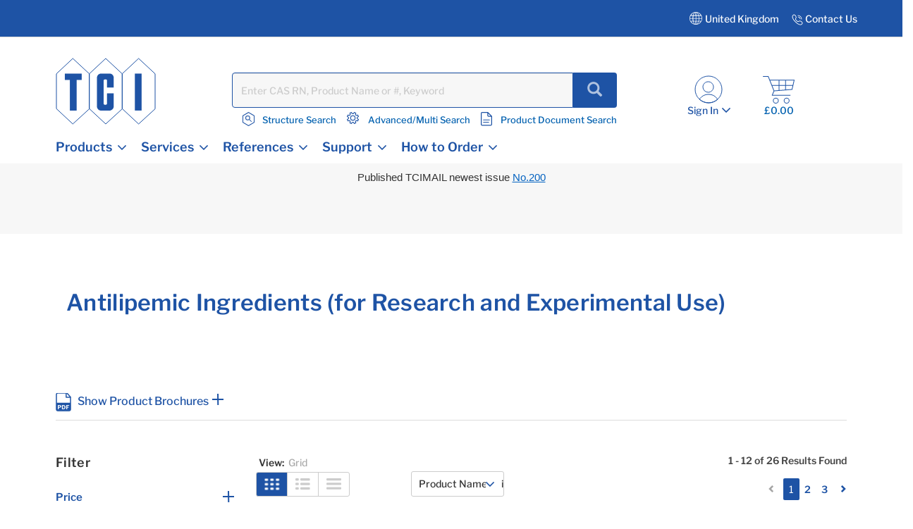

--- FILE ---
content_type: image/svg+xml;charset=UTF-8
request_url: https://www.tcichemicals.com/_ui/responsive/theme-tci/images/down-arrow.svg
body_size: 85
content:
<svg xmlns="http://www.w3.org/2000/svg" width="12" height="7" viewBox="0 0 12 7">
    <path fill="#1E53A5" fill-rule="evenodd" d="M12 .991c0 .093-.03.186-.124.279L6.278 6.876A.38.38 0 0 1 6 7a.375.375 0 0 1-.278-.124L.124 1.27A.38.38 0 0 1 0 .99C0 .898.03.805.124.712L.711.124A.38.38 0 0 1 .99 0c.093 0 .186.03.279.124L6 4.864l4.732-4.74A.38.38 0 0 1 11.011 0c.092 0 .185.03.278.124l.587.588c.062.093.124.186.124.279z"/>
</svg>


--- FILE ---
content_type: text/javascript;charset=UTF-8
request_url: https://www.tcichemicals.com/_ui/responsive/common/js/sessionTimeoutHandler.js?1c886e2b0c9a6206c24a356a88ffc1ea
body_size: 1867
content:
var intervalTimer ;
var countDownSessionTime = true;
var popupOpening = false;
var minuteIdleTime = 0;
var previousIdleTime = 0;
var countSecondTime = 0;

ACC.setTimeout = {
    timeoutInMinute : parseInt(ACC.config.defaultSessionTimeout)/60,    // minutes /60
    timeToOpenPopup : parseInt(ACC.config.defaultSessionTimeout)/60 - 10,

    _autoload: [
        "bindClosePopup",
        "bindOpenPopupTimeout",
        "bindOpenPopupCountDownTime",
        "bindShowPopupTimeout"
    ],

    bindShowPopupTimeout: function(){
        localStorage.setItem("latestAccessedTime", +new Date());

        // save latest accessed time of cart page only.
        if(window.location.href.indexOf(ACC.config.encodedContextPath + '/cart') >= 0){
            sessionStorage.setItem("latestAccessedCartPage", +new Date());
        } else {
            sessionStorage.removeItem("latestAccessedCartPage");
        }
        // Checking idle time on browser.
        if(ACC.setTimeout.timeoutInMinute && countDownSessionTime)
        {
            calculateTheIdleTime();
        }
    },

    bindCountDownTime:function(timeIdle){
        var updateTime = $('#cboxContent .js-time-count-down')[0];
        if(updateTime){
            updateTime.innerHTML = ACC.setTimeout.timeoutInMinute - timeIdle;
        }
        if(ACC.setTimeout.timeoutInMinute - timeIdle == 1){
            $('.js-message-count-down-2').addClass('hide');
            $('.js-message-count-down-3').removeClass('hide');
        }else if(timeIdle > ACC.setTimeout.timeToOpenPopup){
            if($('.js-message-count-down-2').hasClass('hide')){
                $('.js-message-count-down-2').removeClass('hide');
            }
            if(!$('.js-message-count-down-3').hasClass('hide')){
                $('.js-message-count-down-3').addClass('hide');
            }
        }
    },

    bindTimeoutMessage: function(){
        ACC.colorbox.close();
        clearInterval(intervalTimer);
        setTimeout(function(){
            // trigger timeout popup // need to wait for close count down popup completely.
            $(".js-timeout-popup").trigger('click');
        }, 1000);
    },

    bindOpenPopupCountDownTime:function(){
       $(document).on("click", ".js-timeout-cDown-popup", function () {
           var title = $(".timeout-popup-header").html();
           var html = $(".timeout-cDown-popup-content").html();
           ACC.colorbox.open(title, {
               html: html,
               width: "600px",
               className: "timeout__popup-content",
               onOpen: function () {
                   $('body').css({ overflow: 'hidden' });
                   popupOpening = true;
               },
               onComplete:function(e){
                    ACC.setTimeout.bindCountDownTime(minuteIdleTime);
               },
               onClosed: function () {
                    if((ACC.setTimeout.timeoutInMinute - minuteIdleTime) > 0 && popupOpening && countDownSessionTime){
                        // reset session
                        clearInterval(intervalTimer);
                        resetSession();
                        // Trigger time count for the new session.
                        ACC.setTimeout.bindShowPopupTimeout();
                    }
                    $('body').css({ overflow: '' });
                    $('.js-message-count-down-2').removeClass('hide');
                    $('.js-message-count-down-3').addClass('hide');
                    popupOpening = false;
               }
           });
       });
    },

    bindOpenPopupTimeout:function(){
       $(document).on("click", ".js-timeout-popup", function () {
           var title = $(".timeout-popup-header").html();
           var html = $(".timeout-popup-content").html();
           ACC.colorbox.open(title, {
               html: html,
               width: "600px",
               className: "timeout__popup-content",
               onOpen: function () {
                   $('body').css({ overflow: 'hidden' });
                   popupOpening = true;
               },
               onClosed: function () {
                    $('body').css({ overflow: '' });
                    countDownSessionTime = true;
                    if(popupOpening){
                        popupOpening = false;
                        window.location.href = ACC.config.encodedContextPath; // redirect to Homepage with any actions
                    }
               }
           });
       });
    },

    bindClosePopup:function(){
        $(document).on("click",".js-session-btn", function(e){
            e.preventDefault();
            ACC.colorbox.close();
        });
    }
}

function calculateTheIdleTime(){
    var latestAccessedTime = localStorage.getItem("latestAccessedTime");
    var currentTime = +new Date();
    minuteIdleTime = Math.floor((currentTime-latestAccessedTime)/60000);
    if(minuteIdleTime >= ACC.setTimeout.timeoutInMinute){
        // session is timeout.
        // if popup 1 is opening -> close popup 1.
        if(popupOpening && countDownSessionTime){
            closePopup1ThenOpenPopup2();
        }else if(!popupOpening){
            // -> trigger open popup 2
            countDownSessionTime = false;
            $(".js-timeout-popup").trigger('click');
        }
    }else{
        if(minuteIdleTime >= ACC.setTimeout.timeToOpenPopup && minuteIdleTime < ACC.setTimeout.timeoutInMinute){
            // handle for popup 1 is displayed the current count down number immediately.
            openPopupAndCountDownTime();
        }
        if(popupOpening && !countDownSessionTime){
            // close popup 2
            ACC.colorbox.close();   // close popup and redirect to HOME page.
        }else if(popupOpening && minuteIdleTime < ACC.setTimeout.timeToOpenPopup){
            // close popup 1
            popupOpening = false;   // just close popup, not reset session.
            ACC.colorbox.close();
        }
        // trigger interval for counting down.
        countSecondTime = Math.round((currentTime-latestAccessedTime)%60000/1000);
        previousIdleTime = minuteIdleTime-1;
        intervalTimer = setInterval(timerIncrement, 1000);
    }
}

function timerIncrement() {

    countSecondTime++;

    if(countSecondTime >= 60){
        previousIdleTime = minuteIdleTime;
        minuteIdleTime++;
        countSecondTime = 0; // reset new round of minute.
    }
    if(minuteIdleTime != previousIdleTime){
        previousIdleTime = minuteIdleTime;
        if(minuteIdleTime >= ACC.setTimeout.timeoutInMinute){
            closePopup1ThenOpenPopup2();
        }
        else if(minuteIdleTime == ACC.setTimeout.timeToOpenPopup && !popupOpening){
             // Open popup at 10 minute. Trigger timeout count down popup.
             $(".js-timeout-cDown-popup").trigger('click');
        }
        else if (minuteIdleTime > ACC.setTimeout.timeToOpenPopup && minuteIdleTime < ACC.setTimeout.timeoutInMinute) {
           // modify count down time in 9 minutes remaining.
           openPopupAndCountDownTime();
        } else if(popupOpening && minuteIdleTime < ACC.setTimeout.timeToOpenPopup){
            popupOpening = false;
            ACC.colorbox.close();
        }
    }
}

function openPopupAndCountDownTime(){
    if(!popupOpening){
        $(".js-timeout-cDown-popup").trigger('click');
    }else{
        ACC.setTimeout.bindCountDownTime(minuteIdleTime);
    }
}

function closePopup1ThenOpenPopup2(){
    // clear interval
    clearInterval(intervalTimer);
    countDownSessionTime = false;       // just close popup 1, not clear session
    ACC.setTimeout.bindTimeoutMessage();
}
function checkForCartPage(){
    var latestAccessedCartPage = sessionStorage.getItem("latestAccessedCartPage");
    if(latestAccessedCartPage){
        var latestAccessedTime = localStorage.getItem("latestAccessedTime");
        var minuteCartPageIdleTime = Math.floor((latestAccessedTime-latestAccessedCartPage)/60000);
        if(minuteCartPageIdleTime >= ACC.setTimeout.timeoutInMinute){
            window.location.href = ACC.config.encodedContextPath; // redirect to Homepage.
        }
    }
}

document.addEventListener("visibilitychange", function() {
    if(!document.hidden){
        // TICKET-24967: When the session times out with the cart page open (including multiple tabs), transition to the top page.
        checkForCartPage();

        // clear the interval counting minute down when active tab again. -> just make sure there are not interval is running.
        clearInterval(intervalTimer);
        calculateTheIdleTime();
    }else{
        // clear the interval counting minute down when not active tab.
        clearInterval(intervalTimer);
    }
});

function resetSession(){
    $.ajax({
        type: "POST",
        url: ACC.config.encodedContextPath + "/my-account/resetSession",
        success: function (data) {
          console.log("Reset session successfully.");
        }
    });
}

